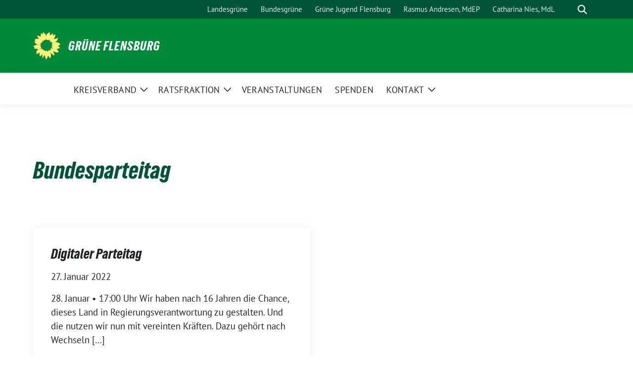

--- FILE ---
content_type: text/html; charset=UTF-8
request_url: https://gruene-flensburg.de/tag/bundesparteitag/
body_size: 10900
content:
<!doctype html>
<html lang="de" class="theme--default">

<head>
	<meta charset="UTF-8">
	<meta name="viewport" content="width=device-width, initial-scale=1">
	<link rel="profile" href="https://gmpg.org/xfn/11">
	
<!-- Facebook Meta Tags -->
<meta property="og:url" content="https://gruene-flensburg.de/2022/01/27/digitaler-parteitag/">
<meta property="og:type" content="website">
<meta property="og:title" content="Digitaler Parteitag">
<meta property="og:description" content="28. Januar • 17:00 Uhr Wir haben nach 16 Jahren die Chance, dieses Land in Regierungsverantwortung zu gestalten. Und die nutzen wir nun mit vereinten Kräften. Dazu gehört nach Wechseln [&hellip;]">
<meta property="og:image" content="https://gruene-flensburg.de/wp-content/themes/sunflower/assets/img/sunflower1.jpg">

<!-- Twitter Meta Tags -->
<meta name="twitter:card" content="summary_large_image">
<meta property="twitter:domain" content="https://gruene-flensburg.de">
<meta property="twitter:url" content="https://gruene-flensburg.de/2022/01/27/digitaler-parteitag/">
<meta name="twitter:title" content="Digitaler Parteitag">
<meta name="twitter:description" content="28. Januar • 17:00 Uhr Wir haben nach 16 Jahren die Chance, dieses Land in Regierungsverantwortung zu gestalten. Und die nutzen wir nun mit vereinten Kräften. Dazu gehört nach Wechseln [&hellip;]">
<meta name="twitter:image" content="https://gruene-flensburg.de/wp-content/themes/sunflower/assets/img/sunflower1.jpg">

<meta property="og:site_name" content="Grüne Flensburg">
<script type="application/ld+json">
			{
			"@context" : "https://schema.org",
			"@type" : "WebSite",
			"name" : "Grüne Flensburg",
			"url" : "https://gruene-flensburg.de"
			}
			</script>
	<title>Bundesparteitag &#8211; Grüne Flensburg</title>
<meta name='robots' content='max-image-preview:large' />
<link rel="alternate" type="application/rss+xml" title="Grüne Flensburg &raquo; Feed" href="https://gruene-flensburg.de/feed/" />
<link rel="alternate" type="application/rss+xml" title="Grüne Flensburg &raquo; Kommentar-Feed" href="https://gruene-flensburg.de/comments/feed/" />
<link rel="alternate" type="application/rss+xml" title="Grüne Flensburg &raquo; Schlagwort-Feed zu Bundesparteitag" href="https://gruene-flensburg.de/tag/bundesparteitag/feed/" />
<style id='wp-img-auto-sizes-contain-inline-css'>
img:is([sizes=auto i],[sizes^="auto," i]){contain-intrinsic-size:3000px 1500px}
/*# sourceURL=wp-img-auto-sizes-contain-inline-css */
</style>
<style id='wp-block-paragraph-inline-css'>
.is-small-text{font-size:.875em}.is-regular-text{font-size:1em}.is-large-text{font-size:2.25em}.is-larger-text{font-size:3em}.has-drop-cap:not(:focus):first-letter{float:left;font-size:8.4em;font-style:normal;font-weight:100;line-height:.68;margin:.05em .1em 0 0;text-transform:uppercase}body.rtl .has-drop-cap:not(:focus):first-letter{float:none;margin-left:.1em}p.has-drop-cap.has-background{overflow:hidden}:root :where(p.has-background){padding:1.25em 2.375em}:where(p.has-text-color:not(.has-link-color)) a{color:inherit}p.has-text-align-left[style*="writing-mode:vertical-lr"],p.has-text-align-right[style*="writing-mode:vertical-rl"]{rotate:180deg}
/*# sourceURL=https://gruene-flensburg.de/wp-includes/blocks/paragraph/style.min.css */
</style>
<style id='wp-emoji-styles-inline-css'>

	img.wp-smiley, img.emoji {
		display: inline !important;
		border: none !important;
		box-shadow: none !important;
		height: 1em !important;
		width: 1em !important;
		margin: 0 0.07em !important;
		vertical-align: -0.1em !important;
		background: none !important;
		padding: 0 !important;
	}
/*# sourceURL=wp-emoji-styles-inline-css */
</style>
<style id='wp-block-library-inline-css'>
:root{--wp-block-synced-color:#7a00df;--wp-block-synced-color--rgb:122,0,223;--wp-bound-block-color:var(--wp-block-synced-color);--wp-editor-canvas-background:#ddd;--wp-admin-theme-color:#007cba;--wp-admin-theme-color--rgb:0,124,186;--wp-admin-theme-color-darker-10:#006ba1;--wp-admin-theme-color-darker-10--rgb:0,107,160.5;--wp-admin-theme-color-darker-20:#005a87;--wp-admin-theme-color-darker-20--rgb:0,90,135;--wp-admin-border-width-focus:2px}@media (min-resolution:192dpi){:root{--wp-admin-border-width-focus:1.5px}}.wp-element-button{cursor:pointer}:root .has-very-light-gray-background-color{background-color:#eee}:root .has-very-dark-gray-background-color{background-color:#313131}:root .has-very-light-gray-color{color:#eee}:root .has-very-dark-gray-color{color:#313131}:root .has-vivid-green-cyan-to-vivid-cyan-blue-gradient-background{background:linear-gradient(135deg,#00d084,#0693e3)}:root .has-purple-crush-gradient-background{background:linear-gradient(135deg,#34e2e4,#4721fb 50%,#ab1dfe)}:root .has-hazy-dawn-gradient-background{background:linear-gradient(135deg,#faaca8,#dad0ec)}:root .has-subdued-olive-gradient-background{background:linear-gradient(135deg,#fafae1,#67a671)}:root .has-atomic-cream-gradient-background{background:linear-gradient(135deg,#fdd79a,#004a59)}:root .has-nightshade-gradient-background{background:linear-gradient(135deg,#330968,#31cdcf)}:root .has-midnight-gradient-background{background:linear-gradient(135deg,#020381,#2874fc)}:root{--wp--preset--font-size--normal:16px;--wp--preset--font-size--huge:42px}.has-regular-font-size{font-size:1em}.has-larger-font-size{font-size:2.625em}.has-normal-font-size{font-size:var(--wp--preset--font-size--normal)}.has-huge-font-size{font-size:var(--wp--preset--font-size--huge)}.has-text-align-center{text-align:center}.has-text-align-left{text-align:left}.has-text-align-right{text-align:right}.has-fit-text{white-space:nowrap!important}#end-resizable-editor-section{display:none}.aligncenter{clear:both}.items-justified-left{justify-content:flex-start}.items-justified-center{justify-content:center}.items-justified-right{justify-content:flex-end}.items-justified-space-between{justify-content:space-between}.screen-reader-text{border:0;clip-path:inset(50%);height:1px;margin:-1px;overflow:hidden;padding:0;position:absolute;width:1px;word-wrap:normal!important}.screen-reader-text:focus{background-color:#ddd;clip-path:none;color:#444;display:block;font-size:1em;height:auto;left:5px;line-height:normal;padding:15px 23px 14px;text-decoration:none;top:5px;width:auto;z-index:100000}html :where(.has-border-color){border-style:solid}html :where([style*=border-top-color]){border-top-style:solid}html :where([style*=border-right-color]){border-right-style:solid}html :where([style*=border-bottom-color]){border-bottom-style:solid}html :where([style*=border-left-color]){border-left-style:solid}html :where([style*=border-width]){border-style:solid}html :where([style*=border-top-width]){border-top-style:solid}html :where([style*=border-right-width]){border-right-style:solid}html :where([style*=border-bottom-width]){border-bottom-style:solid}html :where([style*=border-left-width]){border-left-style:solid}html :where(img[class*=wp-image-]){height:auto;max-width:100%}:where(figure){margin:0 0 1em}html :where(.is-position-sticky){--wp-admin--admin-bar--position-offset:var(--wp-admin--admin-bar--height,0px)}@media screen and (max-width:600px){html :where(.is-position-sticky){--wp-admin--admin-bar--position-offset:0px}}

/*# sourceURL=wp-block-library-inline-css */
</style><style id='global-styles-inline-css'>
:root{--wp--preset--aspect-ratio--square: 1;--wp--preset--aspect-ratio--4-3: 4/3;--wp--preset--aspect-ratio--3-4: 3/4;--wp--preset--aspect-ratio--3-2: 3/2;--wp--preset--aspect-ratio--2-3: 2/3;--wp--preset--aspect-ratio--16-9: 16/9;--wp--preset--aspect-ratio--9-16: 9/16;--wp--preset--color--black: #000000;--wp--preset--color--cyan-bluish-gray: #abb8c3;--wp--preset--color--white: #ffffff;--wp--preset--color--pale-pink: #f78da7;--wp--preset--color--vivid-red: #cf2e2e;--wp--preset--color--luminous-vivid-orange: #ff6900;--wp--preset--color--luminous-vivid-amber: #fcb900;--wp--preset--color--light-green-cyan: #7bdcb5;--wp--preset--color--vivid-green-cyan: #00d084;--wp--preset--color--pale-cyan-blue: #8ed1fc;--wp--preset--color--vivid-cyan-blue: #0693e3;--wp--preset--color--vivid-purple: #9b51e0;--wp--preset--color--himmel: #0BA1DD;--wp--preset--color--tanne: #005437;--wp--preset--color--klee: #008939;--wp--preset--color--klee-700: #006E2E;--wp--preset--color--grashalm: #8ABD24;--wp--preset--color--sonne: #FFF17A;--wp--preset--color--sand: #F5F1E9;--wp--preset--color--gray: #EFF2ED;--wp--preset--gradient--vivid-cyan-blue-to-vivid-purple: linear-gradient(135deg,rgb(6,147,227) 0%,rgb(155,81,224) 100%);--wp--preset--gradient--light-green-cyan-to-vivid-green-cyan: linear-gradient(135deg,rgb(122,220,180) 0%,rgb(0,208,130) 100%);--wp--preset--gradient--luminous-vivid-amber-to-luminous-vivid-orange: linear-gradient(135deg,rgb(252,185,0) 0%,rgb(255,105,0) 100%);--wp--preset--gradient--luminous-vivid-orange-to-vivid-red: linear-gradient(135deg,rgb(255,105,0) 0%,rgb(207,46,46) 100%);--wp--preset--gradient--very-light-gray-to-cyan-bluish-gray: linear-gradient(135deg,rgb(238,238,238) 0%,rgb(169,184,195) 100%);--wp--preset--gradient--cool-to-warm-spectrum: linear-gradient(135deg,rgb(74,234,220) 0%,rgb(151,120,209) 20%,rgb(207,42,186) 40%,rgb(238,44,130) 60%,rgb(251,105,98) 80%,rgb(254,248,76) 100%);--wp--preset--gradient--blush-light-purple: linear-gradient(135deg,rgb(255,206,236) 0%,rgb(152,150,240) 100%);--wp--preset--gradient--blush-bordeaux: linear-gradient(135deg,rgb(254,205,165) 0%,rgb(254,45,45) 50%,rgb(107,0,62) 100%);--wp--preset--gradient--luminous-dusk: linear-gradient(135deg,rgb(255,203,112) 0%,rgb(199,81,192) 50%,rgb(65,88,208) 100%);--wp--preset--gradient--pale-ocean: linear-gradient(135deg,rgb(255,245,203) 0%,rgb(182,227,212) 50%,rgb(51,167,181) 100%);--wp--preset--gradient--electric-grass: linear-gradient(135deg,rgb(202,248,128) 0%,rgb(113,206,126) 100%);--wp--preset--gradient--midnight: linear-gradient(135deg,rgb(2,3,129) 0%,rgb(40,116,252) 100%);--wp--preset--font-size--small: 13px;--wp--preset--font-size--medium: clamp(14px, 0.875rem + ((1vw - 3.2px) * 0.682), 20px);--wp--preset--font-size--large: clamp(22.041px, 1.378rem + ((1vw - 3.2px) * 1.586), 36px);--wp--preset--font-size--x-large: clamp(25.014px, 1.563rem + ((1vw - 3.2px) * 1.93), 42px);--wp--preset--font-family--pt-sans: "PT Sans", sans-serif;--wp--preset--font-family--gruenetypeneue: "GruenType Neue", sans-serif;--wp--preset--spacing--20: 0.44rem;--wp--preset--spacing--30: 0.67rem;--wp--preset--spacing--40: 1rem;--wp--preset--spacing--50: 1.5rem;--wp--preset--spacing--60: 2.25rem;--wp--preset--spacing--70: 3.38rem;--wp--preset--spacing--80: 5.06rem;--wp--preset--shadow--natural: 6px 6px 9px rgba(0, 0, 0, 0.2);--wp--preset--shadow--deep: 12px 12px 50px rgba(0, 0, 0, 0.4);--wp--preset--shadow--sharp: 6px 6px 0px rgba(0, 0, 0, 0.2);--wp--preset--shadow--outlined: 6px 6px 0px -3px rgb(255, 255, 255), 6px 6px rgb(0, 0, 0);--wp--preset--shadow--crisp: 6px 6px 0px rgb(0, 0, 0);}:root { --wp--style--global--content-size: 900px;--wp--style--global--wide-size: 1200px; }:where(body) { margin: 0; }.wp-site-blocks > .alignleft { float: left; margin-right: 2em; }.wp-site-blocks > .alignright { float: right; margin-left: 2em; }.wp-site-blocks > .aligncenter { justify-content: center; margin-left: auto; margin-right: auto; }:where(.is-layout-flex){gap: 0.5em;}:where(.is-layout-grid){gap: 0.5em;}.is-layout-flow > .alignleft{float: left;margin-inline-start: 0;margin-inline-end: 2em;}.is-layout-flow > .alignright{float: right;margin-inline-start: 2em;margin-inline-end: 0;}.is-layout-flow > .aligncenter{margin-left: auto !important;margin-right: auto !important;}.is-layout-constrained > .alignleft{float: left;margin-inline-start: 0;margin-inline-end: 2em;}.is-layout-constrained > .alignright{float: right;margin-inline-start: 2em;margin-inline-end: 0;}.is-layout-constrained > .aligncenter{margin-left: auto !important;margin-right: auto !important;}.is-layout-constrained > :where(:not(.alignleft):not(.alignright):not(.alignfull)){max-width: var(--wp--style--global--content-size);margin-left: auto !important;margin-right: auto !important;}.is-layout-constrained > .alignwide{max-width: var(--wp--style--global--wide-size);}body .is-layout-flex{display: flex;}.is-layout-flex{flex-wrap: wrap;align-items: center;}.is-layout-flex > :is(*, div){margin: 0;}body .is-layout-grid{display: grid;}.is-layout-grid > :is(*, div){margin: 0;}body{font-family: var(--wp--preset--font-family--pt-sans);font-weight: 400;padding-top: 0px;padding-right: 0px;padding-bottom: 0px;padding-left: 0px;}a:where(:not(.wp-element-button)){text-decoration: underline;}h1{color: var(--wp--preset--color--tanne);font-family: var(--wp--preset--font-family--gruenetypeneue);font-weight: 400;}h2{font-family: var(--wp--preset--font-family--gruenetypeneue);font-weight: 400;}:root :where(.wp-element-button, .wp-block-button__link){background-color: #32373c;border-width: 0;color: #fff;font-family: inherit;font-size: inherit;font-style: inherit;font-weight: inherit;letter-spacing: inherit;line-height: inherit;padding-top: calc(0.667em + 2px);padding-right: calc(1.333em + 2px);padding-bottom: calc(0.667em + 2px);padding-left: calc(1.333em + 2px);text-decoration: none;text-transform: inherit;}.has-black-color{color: var(--wp--preset--color--black) !important;}.has-cyan-bluish-gray-color{color: var(--wp--preset--color--cyan-bluish-gray) !important;}.has-white-color{color: var(--wp--preset--color--white) !important;}.has-pale-pink-color{color: var(--wp--preset--color--pale-pink) !important;}.has-vivid-red-color{color: var(--wp--preset--color--vivid-red) !important;}.has-luminous-vivid-orange-color{color: var(--wp--preset--color--luminous-vivid-orange) !important;}.has-luminous-vivid-amber-color{color: var(--wp--preset--color--luminous-vivid-amber) !important;}.has-light-green-cyan-color{color: var(--wp--preset--color--light-green-cyan) !important;}.has-vivid-green-cyan-color{color: var(--wp--preset--color--vivid-green-cyan) !important;}.has-pale-cyan-blue-color{color: var(--wp--preset--color--pale-cyan-blue) !important;}.has-vivid-cyan-blue-color{color: var(--wp--preset--color--vivid-cyan-blue) !important;}.has-vivid-purple-color{color: var(--wp--preset--color--vivid-purple) !important;}.has-himmel-color{color: var(--wp--preset--color--himmel) !important;}.has-tanne-color{color: var(--wp--preset--color--tanne) !important;}.has-klee-color{color: var(--wp--preset--color--klee) !important;}.has-klee-700-color{color: var(--wp--preset--color--klee-700) !important;}.has-grashalm-color{color: var(--wp--preset--color--grashalm) !important;}.has-sonne-color{color: var(--wp--preset--color--sonne) !important;}.has-sand-color{color: var(--wp--preset--color--sand) !important;}.has-gray-color{color: var(--wp--preset--color--gray) !important;}.has-black-background-color{background-color: var(--wp--preset--color--black) !important;}.has-cyan-bluish-gray-background-color{background-color: var(--wp--preset--color--cyan-bluish-gray) !important;}.has-white-background-color{background-color: var(--wp--preset--color--white) !important;}.has-pale-pink-background-color{background-color: var(--wp--preset--color--pale-pink) !important;}.has-vivid-red-background-color{background-color: var(--wp--preset--color--vivid-red) !important;}.has-luminous-vivid-orange-background-color{background-color: var(--wp--preset--color--luminous-vivid-orange) !important;}.has-luminous-vivid-amber-background-color{background-color: var(--wp--preset--color--luminous-vivid-amber) !important;}.has-light-green-cyan-background-color{background-color: var(--wp--preset--color--light-green-cyan) !important;}.has-vivid-green-cyan-background-color{background-color: var(--wp--preset--color--vivid-green-cyan) !important;}.has-pale-cyan-blue-background-color{background-color: var(--wp--preset--color--pale-cyan-blue) !important;}.has-vivid-cyan-blue-background-color{background-color: var(--wp--preset--color--vivid-cyan-blue) !important;}.has-vivid-purple-background-color{background-color: var(--wp--preset--color--vivid-purple) !important;}.has-himmel-background-color{background-color: var(--wp--preset--color--himmel) !important;}.has-tanne-background-color{background-color: var(--wp--preset--color--tanne) !important;}.has-klee-background-color{background-color: var(--wp--preset--color--klee) !important;}.has-klee-700-background-color{background-color: var(--wp--preset--color--klee-700) !important;}.has-grashalm-background-color{background-color: var(--wp--preset--color--grashalm) !important;}.has-sonne-background-color{background-color: var(--wp--preset--color--sonne) !important;}.has-sand-background-color{background-color: var(--wp--preset--color--sand) !important;}.has-gray-background-color{background-color: var(--wp--preset--color--gray) !important;}.has-black-border-color{border-color: var(--wp--preset--color--black) !important;}.has-cyan-bluish-gray-border-color{border-color: var(--wp--preset--color--cyan-bluish-gray) !important;}.has-white-border-color{border-color: var(--wp--preset--color--white) !important;}.has-pale-pink-border-color{border-color: var(--wp--preset--color--pale-pink) !important;}.has-vivid-red-border-color{border-color: var(--wp--preset--color--vivid-red) !important;}.has-luminous-vivid-orange-border-color{border-color: var(--wp--preset--color--luminous-vivid-orange) !important;}.has-luminous-vivid-amber-border-color{border-color: var(--wp--preset--color--luminous-vivid-amber) !important;}.has-light-green-cyan-border-color{border-color: var(--wp--preset--color--light-green-cyan) !important;}.has-vivid-green-cyan-border-color{border-color: var(--wp--preset--color--vivid-green-cyan) !important;}.has-pale-cyan-blue-border-color{border-color: var(--wp--preset--color--pale-cyan-blue) !important;}.has-vivid-cyan-blue-border-color{border-color: var(--wp--preset--color--vivid-cyan-blue) !important;}.has-vivid-purple-border-color{border-color: var(--wp--preset--color--vivid-purple) !important;}.has-himmel-border-color{border-color: var(--wp--preset--color--himmel) !important;}.has-tanne-border-color{border-color: var(--wp--preset--color--tanne) !important;}.has-klee-border-color{border-color: var(--wp--preset--color--klee) !important;}.has-klee-700-border-color{border-color: var(--wp--preset--color--klee-700) !important;}.has-grashalm-border-color{border-color: var(--wp--preset--color--grashalm) !important;}.has-sonne-border-color{border-color: var(--wp--preset--color--sonne) !important;}.has-sand-border-color{border-color: var(--wp--preset--color--sand) !important;}.has-gray-border-color{border-color: var(--wp--preset--color--gray) !important;}.has-vivid-cyan-blue-to-vivid-purple-gradient-background{background: var(--wp--preset--gradient--vivid-cyan-blue-to-vivid-purple) !important;}.has-light-green-cyan-to-vivid-green-cyan-gradient-background{background: var(--wp--preset--gradient--light-green-cyan-to-vivid-green-cyan) !important;}.has-luminous-vivid-amber-to-luminous-vivid-orange-gradient-background{background: var(--wp--preset--gradient--luminous-vivid-amber-to-luminous-vivid-orange) !important;}.has-luminous-vivid-orange-to-vivid-red-gradient-background{background: var(--wp--preset--gradient--luminous-vivid-orange-to-vivid-red) !important;}.has-very-light-gray-to-cyan-bluish-gray-gradient-background{background: var(--wp--preset--gradient--very-light-gray-to-cyan-bluish-gray) !important;}.has-cool-to-warm-spectrum-gradient-background{background: var(--wp--preset--gradient--cool-to-warm-spectrum) !important;}.has-blush-light-purple-gradient-background{background: var(--wp--preset--gradient--blush-light-purple) !important;}.has-blush-bordeaux-gradient-background{background: var(--wp--preset--gradient--blush-bordeaux) !important;}.has-luminous-dusk-gradient-background{background: var(--wp--preset--gradient--luminous-dusk) !important;}.has-pale-ocean-gradient-background{background: var(--wp--preset--gradient--pale-ocean) !important;}.has-electric-grass-gradient-background{background: var(--wp--preset--gradient--electric-grass) !important;}.has-midnight-gradient-background{background: var(--wp--preset--gradient--midnight) !important;}.has-small-font-size{font-size: var(--wp--preset--font-size--small) !important;}.has-medium-font-size{font-size: var(--wp--preset--font-size--medium) !important;}.has-large-font-size{font-size: var(--wp--preset--font-size--large) !important;}.has-x-large-font-size{font-size: var(--wp--preset--font-size--x-large) !important;}.has-pt-sans-font-family{font-family: var(--wp--preset--font-family--pt-sans) !important;}.has-gruenetypeneue-font-family{font-family: var(--wp--preset--font-family--gruenetypeneue) !important;}
/*# sourceURL=global-styles-inline-css */
</style>

<link rel='stylesheet' id='sunflower-style-css' href='https://gruene-flensburg.de/wp-content/themes/sunflower/style.css?ver=2.2.14' media='all' />
<link rel='stylesheet' id='child-style-css' href='https://gruene-flensburg.de/wp-content/themes/sunflower-verdigado-multisite/style.css?ver=1.1.0' media='all' />
<link rel='stylesheet' id='lightbox-css' href='https://gruene-flensburg.de/wp-content/themes/sunflower/assets/vndr/lightbox2/dist/css/lightbox.min.css?ver=4.3.0' media='all' />
<script src="https://gruene-flensburg.de/wp-includes/js/jquery/jquery.min.js?ver=3.7.1" id="jquery-core-js"></script>
<script src="https://gruene-flensburg.de/wp-includes/js/jquery/jquery-migrate.min.js?ver=3.4.1" id="jquery-migrate-js"></script>
<link rel="https://api.w.org/" href="https://gruene-flensburg.de/wp-json/" /><link rel="alternate" title="JSON" type="application/json" href="https://gruene-flensburg.de/wp-json/wp/v2/tags/97" /><link rel="EditURI" type="application/rsd+xml" title="RSD" href="https://gruene-flensburg.de/xmlrpc.php?rsd" />
<style class='wp-fonts-local'>
@font-face{font-family:"PT Sans";font-style:normal;font-weight:400;font-display:fallback;src:url('https://gruene-flensburg.de/wp-content/themes/sunflower/assets/fonts/pt-sans-v17-latin_latin-ext-regular.woff2') format('woff2'), url('https://gruene-flensburg.de/wp-content/themes/sunflower/assets/fonts/pt-sans-v17-latin_latin-ext-regular.ttf') format('truetype');font-stretch:normal;}
@font-face{font-family:"PT Sans";font-style:italic;font-weight:400;font-display:fallback;src:url('https://gruene-flensburg.de/wp-content/themes/sunflower/assets/fonts/pt-sans-v17-latin_latin-ext-italic.woff2') format('woff2'), url('https://gruene-flensburg.de/wp-content/themes/sunflower/assets/fonts/pt-sans-v17-latin_latin-ext-italic.ttf') format('truetype');font-stretch:normal;}
@font-face{font-family:"PT Sans";font-style:normal;font-weight:700;font-display:fallback;src:url('https://gruene-flensburg.de/wp-content/themes/sunflower/assets/fonts/pt-sans-v17-latin_latin-ext-700.woff2') format('woff2'), url('https://gruene-flensburg.de/wp-content/themes/sunflower/assets/fonts/pt-sans-v17-latin_latin-ext-700.ttf') format('truetype');font-stretch:normal;}
@font-face{font-family:"PT Sans";font-style:italic;font-weight:700;font-display:fallback;src:url('https://gruene-flensburg.de/wp-content/themes/sunflower/assets/fonts/pt-sans-v17-latin_latin-ext-700italic.woff2') format('woff2'), url('https://gruene-flensburg.de/wp-content/themes/sunflower/assets/fonts/pt-sans-v17-latin_latin-ext-700italic.ttf') format('truetype');font-stretch:normal;}
@font-face{font-family:"GruenType Neue";font-style:normal;font-weight:400;font-display:block;src:url('https://gruene-flensburg.de/wp-content/themes/sunflower/assets/fonts/GrueneTypeNeue-Regular.woff2') format('woff2'), url('https://gruene-flensburg.de/wp-content/themes/sunflower/assets/fonts/GrueneTypeNeue-Regular.woff') format('woff');font-stretch:normal;}
</style>
<link rel="icon" href="https://gruene-flensburg.de/wp-content/uploads/sites/38/2020/12/cropped-Logo-32x32.jpg" sizes="32x32" />
<link rel="icon" href="https://gruene-flensburg.de/wp-content/uploads/sites/38/2020/12/cropped-Logo-192x192.jpg" sizes="192x192" />
<link rel="apple-touch-icon" href="https://gruene-flensburg.de/wp-content/uploads/sites/38/2020/12/cropped-Logo-180x180.jpg" />
<meta name="msapplication-TileImage" content="https://gruene-flensburg.de/wp-content/uploads/sites/38/2020/12/cropped-Logo-270x270.jpg" />
</head>

<body class="archive tag tag-bundesparteitag tag-97 wp-embed-responsive wp-theme-sunflower wp-child-theme-sunflower-verdigado-multisite metaslider-plugin hfeed">
		<div id="page" class="site">
		<a class="skip-link screen-reader-text" href="#primary">Weiter zum Inhalt</a>

		<header id="masthead" class="site-header">

		<nav class="navbar navbar-top d-none d-lg-block navbar-expand-lg navbar-dark p-0 topmenu">
			<div class="container">
				<button class="navbar-toggler" type="button" data-bs-toggle="collapse" data-bs-target="#topmenu-container" aria-controls="topmenu-container" aria-expanded="false" aria-label="Toggle navigation">
					<span class="navbar-toggler-icon"></span>
				</button>
				<div class="collapse navbar-collapse justify-content-between" id="topmenu-container">
					<div class="social-media-profiles d-none d-md-flex"></div>						<div class="d-flex">
							<ul id="topmenu" class="navbar-nav small" itemscope itemtype="http://www.schema.org/SiteNavigationElement"><li  id="menu-item-2756" class="menu-item menu-item-type-custom menu-item-object-custom menu-item-2756 nav-item"><a itemprop="url" href="https://sh-gruene.de" class="nav-link"><span itemprop="name">Landesgrüne</span></a></li>
<li  id="menu-item-2755" class="menu-item menu-item-type-custom menu-item-object-custom menu-item-2755 nav-item"><a itemprop="url" href="https://www.gruene.de" class="nav-link"><span itemprop="name">Bundesgrüne</span></a></li>
<li  id="menu-item-2757" class="menu-item menu-item-type-custom menu-item-object-custom menu-item-2757 nav-item"><a itemprop="url" href="https://gruenejugend-flensburg.de" class="nav-link"><span itemprop="name">Grüne Jugend Flensburg</span></a></li>
<li  id="menu-item-2759" class="menu-item menu-item-type-custom menu-item-object-custom menu-item-2759 nav-item"><a itemprop="url" href="https://rasmus-andresen.eu" class="nav-link"><span itemprop="name">Rasmus Andresen, MdEP</span></a></li>
<li  id="menu-item-3329" class="menu-item menu-item-type-custom menu-item-object-custom menu-item-3329 nav-item"><a itemprop="url" href="https://catharina-nies.de" class="nav-link"><span itemprop="name">Catharina Nies, MdL</span></a></li>
</ul>							<form class="form-inline my-2 my-md-0 search d-flex" action="https://gruene-flensburg.de">
								<label for="topbar-search" class="visually-hidden">Suche</label>
								<input id="topbar-search" class="form-control form-control-sm topbar-search-q" name="s" type="text" placeholder="Suche" aria-label="Suche"
									value=""
								>
								<input type="submit" class="d-none" value="Suche" aria-label="Suche">
							</form>
							<button class="show-search me-3" title="zeige Suche" aria-label="zeige Suche">
								<i class="fas fa-search"></i>
							</button>
						</div>
				</div>
			</div>
		</nav>

		<div class="container-fluid bloginfo bg-primary">
			<div class="container d-flex align-items-center">
				<div class="img-container
				sunflower-logo				">
					<a href="https://gruene-flensburg.de" rel="home" aria-current="page" title="Grüne Flensburg"><img src="https://gruene-flensburg.de/wp-content/themes/sunflower/assets/img/sunflower.svg" class="" alt="Logo"></a>				</div>
				<div>
					<a href="https://gruene-flensburg.de" class="d-block h5 text-white bloginfo-name no-link">
						Grüne Flensburg					</a>
									</div>
			</div>
		</div>

</header><!-- #masthead -->

		<div id="navbar-sticky-detector"></div>
	<nav class="navbar navbar-main navbar-expand-lg navbar-light bg-white">
		<div class="container">
			<a class="navbar-brand" href="https://gruene-flensburg.de"><img src="https://gruene-flensburg.de/wp-content/themes/sunflower/assets/img/sunflower.svg" class="sunflower-logo" alt="Sonnenblume - Logo" title="Grüne Flensburg"></a>			
			

			<button class="navbar-toggler collapsed" type="button" data-bs-toggle="collapse" data-bs-target="#mainmenu-container" aria-controls="mainmenu" aria-expanded="false" aria-label="Toggle navigation">
				<i class="fas fa-times close"></i>
				<i class="fas fa-bars open"></i>
			</button>

			<div class="collapse navbar-collapse" id="mainmenu-container">
				<ul id="mainmenu" class="navbar-nav mr-auto" itemscope itemtype="http://www.schema.org/SiteNavigationElement"><li  id="menu-item-38" class="menu-item menu-item-type-taxonomy menu-item-object-category menu-item-has-children dropdown menu-item-38 nav-item"><a href="https://gruene-flensburg.de/category/kreisverband/" data-toggle="dropdown" aria-expanded="false" class="dropdown-toggle nav-link" id="menu-item-dropdown-38"><span itemprop="name">Kreisverband</span></a>
					<button class="toggle submenu-expand submenu-opener" data-toggle-target="dropdown" data-bs-toggle="dropdown" aria-expanded="false">
						<span class="screen-reader-text">Zeige Untermenü</span>
					</button>
<div class="dropdown-menu dropdown-menu-level-0"><ul aria-labelledby="menu-item-dropdown-38">
	<li  id="menu-item-53" class="menu-item menu-item-type-taxonomy menu-item-object-category menu-item-53 nav-item"><a itemprop="url" href="https://gruene-flensburg.de/category/kreisverband/" class="dropdown-item"><span itemprop="name">Aktuelles</span></a></li>
	<li  id="menu-item-57" class="menu-item menu-item-type-post_type menu-item-object-page menu-item-57 nav-item"><a itemprop="url" href="https://gruene-flensburg.de/kreisvorstand/" class="dropdown-item"><span itemprop="name">Kreisvorstand</span></a></li>
	<li  id="menu-item-3248" class="menu-item menu-item-type-post_type menu-item-object-page menu-item-has-children dropdown menu-item-3248 nav-item"><a itemprop="url" href="https://gruene-flensburg.de/gruene-50/" class="dropdown-item"><span itemprop="name">Teams</span></a>
	<div class="dropdown-submenu dropdown-menu-level-1"><ul aria-labelledby="menu-item-dropdown-38">
		<li  id="menu-item-5368" class="menu-item menu-item-type-post_type menu-item-object-page menu-item-5368 nav-item"><a itemprop="url" href="https://gruene-flensburg.de/gruene-50-2/" class="dropdown-item"><span itemprop="name">Grüne 50+</span></a></li>
		<li  id="menu-item-5372" class="menu-item menu-item-type-post_type menu-item-object-page menu-item-5372 nav-item"><a itemprop="url" href="https://gruene-flensburg.de/religion-politik/" class="dropdown-item"><span itemprop="name">Religion &amp; Politik</span></a></li>
	</ul></div>
</li>
	<li  id="menu-item-59" class="menu-item menu-item-type-custom menu-item-object-custom menu-item-59 nav-item"><a itemprop="url" href="https://gruene-flensburg.de/wp-content/uploads/sites/38/2021/04/191121-Frauenstatut.pdf" class="dropdown-item"><span itemprop="name">Frauenstatut</span></a></li>
	<li  id="menu-item-58" class="menu-item menu-item-type-custom menu-item-object-custom menu-item-58 nav-item"><a itemprop="url" href="https://gruene-flensburg.de/wp-content/uploads/sites/38/2025/07/Satzung-Aktuell-2025-Gruene.pdf" class="dropdown-item"><span itemprop="name">Satzung/ Kassenordnung</span></a></li>
	<li  id="menu-item-134" class="menu-item menu-item-type-custom menu-item-object-custom menu-item-134 nav-item"><a itemprop="url" href="https://cms.gruene.de/uploads/documents/20210122_Vielfaltsstatut.pdf" class="dropdown-item"><span itemprop="name">Vielfaltsstatut</span></a></li>
	<li  id="menu-item-4041" class="menu-item menu-item-type-custom menu-item-object-custom menu-item-has-children dropdown menu-item-4041 nav-item"><a itemprop="url" href="#" class="dropdown-item"><span itemprop="name">Archiv</span></a>
	<div class="dropdown-submenu dropdown-menu-level-1"><ul aria-labelledby="menu-item-dropdown-38">
		<li  id="menu-item-4040" class="menu-item menu-item-type-post_type menu-item-object-page menu-item-4040 nav-item"><a itemprop="url" href="https://gruene-flensburg.de/europawahl/" class="dropdown-item"><span itemprop="name">Europawahl 2024</span></a></li>
		<li  id="menu-item-2528" class="menu-item menu-item-type-post_type menu-item-object-page menu-item-has-children dropdown menu-item-2528 nav-item"><a itemprop="url" href="https://gruene-flensburg.de/kommunalwahl-2023/" class="dropdown-item"><span itemprop="name">Kommunalwahl 2023</span></a>
		<div class="dropdown-submenu dropdown-menu-level-2"><ul aria-labelledby="menu-item-dropdown-38">
			<li  id="menu-item-2582" class="menu-item menu-item-type-post_type menu-item-object-page menu-item-2582 nav-item"><a itemprop="url" href="https://gruene-flensburg.de/wahlprogramm/" class="dropdown-item"><span itemprop="name">Wahlprogramm</span></a></li>
			<li  id="menu-item-2602" class="menu-item menu-item-type-post_type menu-item-object-page menu-item-2602 nav-item"><a itemprop="url" href="https://gruene-flensburg.de/dansk/" class="dropdown-item"><span itemprop="name">Dansk</span></a></li>
			<li  id="menu-item-2603" class="menu-item menu-item-type-post_type menu-item-object-page menu-item-2603 nav-item"><a itemprop="url" href="https://gruene-flensburg.de/english/" class="dropdown-item"><span itemprop="name">English</span></a></li>
		</ul></div>
</li>
	</ul></div>
</li>
</ul></div>
</li>
<li  id="menu-item-39" class="menu-item menu-item-type-taxonomy menu-item-object-category menu-item-has-children dropdown menu-item-39 nav-item"><a href="https://gruene-flensburg.de/category/ratsfraktion/" data-toggle="dropdown" aria-expanded="false" class="dropdown-toggle nav-link" id="menu-item-dropdown-39"><span itemprop="name">Ratsfraktion</span></a>
					<button class="toggle submenu-expand submenu-opener" data-toggle-target="dropdown" data-bs-toggle="dropdown" aria-expanded="false">
						<span class="screen-reader-text">Zeige Untermenü</span>
					</button>
<div class="dropdown-menu dropdown-menu-level-0"><ul aria-labelledby="menu-item-dropdown-39">
	<li  id="menu-item-52" class="menu-item menu-item-type-taxonomy menu-item-object-category menu-item-52 nav-item"><a itemprop="url" href="https://gruene-flensburg.de/category/ratsfraktion/" class="dropdown-item"><span itemprop="name">Aktuelles</span></a></li>
	<li  id="menu-item-589" class="menu-item menu-item-type-post_type menu-item-object-page menu-item-589 nav-item"><a itemprop="url" href="https://gruene-flensburg.de/fraktionsmitglieder/" class="dropdown-item"><span itemprop="name">Fraktionsmitglieder</span></a></li>
	<li  id="menu-item-4955" class="menu-item menu-item-type-post_type menu-item-object-page menu-item-has-children dropdown menu-item-4955 nav-item"><a itemprop="url" href="https://gruene-flensburg.de/fraktionsmitglieder/ausschussbesetzung-der-ratsfraktion-buendnis-90-die-gruenen/" class="dropdown-item"><span itemprop="name">Ausschüsse</span></a>
	<div class="dropdown-submenu dropdown-menu-level-1"><ul aria-labelledby="menu-item-dropdown-39">
		<li  id="menu-item-4961" class="menu-item menu-item-type-post_type menu-item-object-page menu-item-4961 nav-item"><a itemprop="url" href="https://gruene-flensburg.de/fraktionsmitglieder/ausschussbesetzung-der-ratsfraktion-buendnis-90-die-gruenen/ausschuss-fuer-bildung-und-sport/" class="dropdown-item"><span itemprop="name">Ausschuss für Bildung und Sport</span></a></li>
		<li  id="menu-item-4971" class="menu-item menu-item-type-post_type menu-item-object-page menu-item-4971 nav-item"><a itemprop="url" href="https://gruene-flensburg.de/fraktionsmitglieder/ausschussbesetzung-der-ratsfraktion-buendnis-90-die-gruenen/ausschuss-fur-burgerservice-schutz-und-ordnung/" class="dropdown-item"><span itemprop="name">Ausschuss für Bürgerservice, Schutz und Ordnung</span></a></li>
		<li  id="menu-item-5047" class="menu-item menu-item-type-post_type menu-item-object-page menu-item-5047 nav-item"><a itemprop="url" href="https://gruene-flensburg.de/fraktionsmitglieder/ausschussbesetzung-der-ratsfraktion-buendnis-90-die-gruenen/umwelt-planung-und-stadtentwicklung/" class="dropdown-item"><span itemprop="name">Ausschuss für Umwelt, Planung und Stadtentwicklung</span></a></li>
		<li  id="menu-item-4997" class="menu-item menu-item-type-post_type menu-item-object-page menu-item-4997 nav-item"><a itemprop="url" href="https://gruene-flensburg.de/fraktionsmitglieder/ausschussbesetzung-der-ratsfraktion-buendnis-90-die-gruenen/finanzausschuss/" class="dropdown-item"><span itemprop="name">Finanzausschuss</span></a></li>
		<li  id="menu-item-4995" class="menu-item menu-item-type-post_type menu-item-object-page menu-item-4995 nav-item"><a itemprop="url" href="https://gruene-flensburg.de/fraktionsmitglieder/ausschussbesetzung-der-ratsfraktion-buendnis-90-die-gruenen/gleichstellungsauschuss/" class="dropdown-item"><span itemprop="name">Gleichstellungsauschuss</span></a></li>
		<li  id="menu-item-4968" class="menu-item menu-item-type-post_type menu-item-object-page menu-item-4968 nav-item"><a itemprop="url" href="https://gruene-flensburg.de/fraktionsmitglieder/ausschussbesetzung-der-ratsfraktion-buendnis-90-die-gruenen/hauptausschuss/" class="dropdown-item"><span itemprop="name">Hauptausschuss</span></a></li>
		<li  id="menu-item-4996" class="menu-item menu-item-type-post_type menu-item-object-page menu-item-4996 nav-item"><a itemprop="url" href="https://gruene-flensburg.de/fraktionsmitglieder/ausschussbesetzung-der-ratsfraktion-buendnis-90-die-gruenen/jugendhilfeausschuss/" class="dropdown-item"><span itemprop="name">Jugendhilfeausschuss</span></a></li>
		<li  id="menu-item-4994" class="menu-item menu-item-type-post_type menu-item-object-page menu-item-4994 nav-item"><a itemprop="url" href="https://gruene-flensburg.de/fraktionsmitglieder/ausschussbesetzung-der-ratsfraktion-buendnis-90-die-gruenen/kulturausschuss/" class="dropdown-item"><span itemprop="name">Kulturausschuss</span></a></li>
		<li  id="menu-item-4972" class="menu-item menu-item-type-post_type menu-item-object-page menu-item-4972 nav-item"><a itemprop="url" href="https://gruene-flensburg.de/fraktionsmitglieder/ausschussbesetzung-der-ratsfraktion-buendnis-90-die-gruenen/sozial-und-gesundheitsauschuss/" class="dropdown-item"><span itemprop="name">Sozial – und Gesundheitsauschuss</span></a></li>
	</ul></div>
</li>
	<li  id="menu-item-47" class="menu-item menu-item-type-custom menu-item-object-custom menu-item-47 nav-item"><a itemprop="url" href="https://gruene-flensburg.de/wp-content/uploads/sites/38/2023/03/Kommunalwahlprogramm2023-GrueneFlensburg.pdf" class="dropdown-item"><span itemprop="name">Wahlprogramm</span></a></li>
	<li  id="menu-item-48" class="menu-item menu-item-type-custom menu-item-object-custom menu-item-48 nav-item"><a itemprop="url" href="https://gruene-flensburg.de/wp-content/uploads/sites/38/2023/05/Fraktionsstatut-Stand-2020-1.pdf" class="dropdown-item"><span itemprop="name">Statut der Ratsfraktion</span></a></li>
	<li  id="menu-item-51" class="menu-item menu-item-type-post_type menu-item-object-page menu-item-51 nav-item"><a itemprop="url" href="https://gruene-flensburg.de/aufwandsentschaedigungen/" class="dropdown-item"><span itemprop="name">Aufwandsentschädigungen</span></a></li>
	<li  id="menu-item-4162" class="menu-item menu-item-type-post_type menu-item-object-page menu-item-4162 nav-item"><a itemprop="url" href="https://gruene-flensburg.de/flinta-politik-netzwerk-flensburg/" class="dropdown-item"><span itemprop="name">FLINTA* Politik Netzwerk Flensburg</span></a></li>
</ul></div>
</li>
<li  id="menu-item-2795" class="menu-item menu-item-type-post_type menu-item-object-page menu-item-2795 nav-item"><a itemprop="url" href="https://gruene-flensburg.de/termine/" class="nav-link"><span itemprop="name">Veranstaltungen</span></a></li>
<li  id="menu-item-35" class="menu-item menu-item-type-post_type menu-item-object-page menu-item-35 nav-item"><a itemprop="url" href="https://gruene-flensburg.de/spenden/" class="nav-link"><span itemprop="name">Spenden</span></a></li>
<li  id="menu-item-36" class="menu-item menu-item-type-post_type menu-item-object-page menu-item-has-children dropdown menu-item-36 nav-item"><a href="https://gruene-flensburg.de/kontakt/" data-toggle="dropdown" aria-expanded="false" class="dropdown-toggle nav-link" id="menu-item-dropdown-36"><span itemprop="name">Kontakt</span></a>
					<button class="toggle submenu-expand submenu-opener" data-toggle-target="dropdown" data-bs-toggle="dropdown" aria-expanded="false">
						<span class="screen-reader-text">Zeige Untermenü</span>
					</button>
<div class="dropdown-menu dropdown-menu-level-0"><ul aria-labelledby="menu-item-dropdown-36">
	<li  id="menu-item-1891" class="menu-item menu-item-type-post_type menu-item-object-page menu-item-1891 nav-item"><a itemprop="url" href="https://gruene-flensburg.de/presse/" class="dropdown-item"><span itemprop="name">Presse</span></a></li>
</ul></div>
</li>
</ul>
				<form class="form-inline my-2 mb-2 search d-block d-lg-none" action="https://gruene-flensburg.de">
					<input class="form-control form-control-sm topbar-search-q" name="s" type="text" placeholder="Suche" aria-label="Suche"
						value=""
					>
					<input type="submit" class="d-none" value="Suche" aria-label="Suche">

				</form>
			</div>
		</div>
	</nav>
	<div id="content" class="container">
		<div class="row">
			<div class="col-12">
				<main id="primary" class="site-main archive">
					
						<header class="page-header">
						<h1 class="page-title">Bundesparteitag</h1>						</header><!-- .page-header -->

						
						<div class="archive-loop row" data-masonry='{"percentPosition": true }'>
								<div class="col-md-6">
<article id="post-1518" class="bg-white mb-4 has-shadow post-1518 post type-post status-publish format-standard hentry category-allgemein tag-bundesparteitag tag-robert-habeck">
	<div class="">
				<div class="p-45">
			<header class="entry-header mb-2">
								<h2 class="card-title h4 mb-3"><a href="https://gruene-flensburg.de/2022/01/27/digitaler-parteitag/" rel="bookmark">Digitaler Parteitag</a></h2>					<div class="entry-meta mb-3">
						<span class="posted-on"><time class="entry-date published" datetime="2022-01-27T15:22:00+01:00">27. Januar 2022</time><time class="updated" datetime="2022-01-26T15:27:57+01:00">26. Januar 2022</time></span>					</div><!-- .entry-meta -->
								</header><!-- .entry-header -->

			<div class="entry-content">
				<a href="https://gruene-flensburg.de/2022/01/27/digitaler-parteitag/" rel="bookmark">
				<p>28. Januar • 17:00 Uhr Wir haben nach 16 Jahren die Chance, dieses Land in Regierungsverantwortung zu gestalten. Und die nutzen wir nun mit vereinten Kräften. Dazu gehört nach Wechseln [&hellip;]</p>
				</a>
			</div><!-- .entry-content -->

			<footer class="entry-footer">
							<div class="d-flex mt-2 mb-2">
								<div>
		<span class="cat-links small"><a href="https://gruene-flensburg.de/category/allgemein/" rel="category tag">Allgemein</a></span><br><span class="tags-links small"><a href="https://gruene-flensburg.de/tag/bundesparteitag/" rel="tag">Bundesparteitag</a>, <a href="https://gruene-flensburg.de/tag/robert-habeck/" rel="tag">Robert Habeck</a></span>
				</div>
			</div>
		
				<div class="d-flex flex-row-reverse">
					<a href="https://gruene-flensburg.de/2022/01/27/digitaler-parteitag/" rel="bookmark" class="continue-reading">
					weiterlesen				</a>
				</div>
			</footer><!-- .entry-footer -->
		</div>
	</div>
</article><!-- #post-1518 -->
</div>						</div>
						
				</main><!-- #main -->
			</div>
		</div>
</div>
<div class="container-fluid bg-darkgreen p-5">
	<aside id="secondary" class="widget-area container">
		<section id="block-2" class="widget widget_block widget_text">
<p><script type="text/javascript">
            (function() {
                var u="https://spenden.twingle.de/embed/genericorganisation/genericproject/tw63ed181558482/widget";
                var id = '_' + Math.random().toString(36).substr(2, 9);
                var d=document, g=d.createElement('script'), s=d.getElementsByTagName('script')[0], t=d.createElement('div');
                t.id = 'twingle-public-embed-' + id;
                document.currentScript.after(t);
                g.type='text/javascript'; g.async=true; g.defer=true; g.src=u+'/'+id; s.parentNode.insertBefore(g,s);
            })();
        </script> </p>
</section>	</aside>
</div>

	<footer id="colophon" class="site-footer">
		<div class="container site-info">
							<div class="row">
					<div class="col-12 col-md-4 d-flex justify-content-center justify-content-md-start">

						<nav class="navbar navbar-top navbar-expand-md ">
							<div class="text-center ">
							<ul id="footer1" class="navbar-nav small" itemscope itemtype="http://www.schema.org/SiteNavigationElement"><li  id="menu-item-69" class="menu-item menu-item-type-post_type menu-item-object-page menu-item-69 nav-item"><a itemprop="url" href="https://gruene-flensburg.de/impressum/" class="nav-link"><span itemprop="name">Impressum</span></a></li>
<li  id="menu-item-68" class="menu-item menu-item-type-post_type menu-item-object-page menu-item-68 nav-item"><a itemprop="url" href="https://gruene-flensburg.de/datenschutzerklaerung/" class="nav-link"><span itemprop="name">Datenschutzerklärung</span></a></li>
</ul>							</div>
						</nav>
					</div>
					<div class="col-12 col-md-4 p-2 justify-content-center d-flex">
									</div>
					<div class="col-12 col-md-4 d-flex justify-content-center justify-content-md-end">
						<nav class="navbar navbar-top navbar-expand-md">
							<div class="text-center">
														</div>
						</nav>
					</div>
				</div>

				<div class="row">
					<div class="col-12 mt-4 mb-4">
						<hr>
					</div>
				</div>

				

			<div class="row d-block d-lg-none mb-5">
				<div class="col-12">
					<nav class=" navbar navbar-top navbar-expand-md d-flex justify-content-center">
						<div class="text-center">
							<ul id="topmenu-footer" class="navbar-nav small" itemscope itemtype="http://www.schema.org/SiteNavigationElement"><li  class="menu-item menu-item-type-custom menu-item-object-custom menu-item-2756 nav-item"><a itemprop="url" href="https://sh-gruene.de" class="nav-link"><span itemprop="name">Landesgrüne</span></a></li>
<li  class="menu-item menu-item-type-custom menu-item-object-custom menu-item-2755 nav-item"><a itemprop="url" href="https://www.gruene.de" class="nav-link"><span itemprop="name">Bundesgrüne</span></a></li>
<li  class="menu-item menu-item-type-custom menu-item-object-custom menu-item-2757 nav-item"><a itemprop="url" href="https://gruenejugend-flensburg.de" class="nav-link"><span itemprop="name">Grüne Jugend Flensburg</span></a></li>
<li  class="menu-item menu-item-type-custom menu-item-object-custom menu-item-2759 nav-item"><a itemprop="url" href="https://rasmus-andresen.eu" class="nav-link"><span itemprop="name">Rasmus Andresen, MdEP</span></a></li>
<li  class="menu-item menu-item-type-custom menu-item-object-custom menu-item-3329 nav-item"><a itemprop="url" href="https://catharina-nies.de" class="nav-link"><span itemprop="name">Catharina Nies, MdL</span></a></li>
</ul>						</div>
					</nav>
				</div>
			</div>


			<div class="row">
				<div class="col-8 col-md-10">
					<p class="small">
						Grüne Flensburg benutzt das<br>freie
						grüne Theme <a href="https://sunflower-theme.de" target="_blank">sunflower</a> &dash; ein
						Angebot der <a href="https://verdigado.com/" target="_blank">verdigado eG</a>.
					</p>
				</div>
				<div class="col-4 col-md-2">

					<img src="https://gruene-flensburg.de/wp-content/themes/sunflower/assets/img/logo-diegruenen.png" class="img-fluid" alt="Logo BÜNDNIS 90/DIE GRÜNEN">				</div>
			</div>



		</div><!-- .site-info -->
	</footer><!-- #colophon -->
</div><!-- #page -->

<script type="speculationrules">
{"prefetch":[{"source":"document","where":{"and":[{"href_matches":"/*"},{"not":{"href_matches":["/wp-*.php","/wp-admin/*","/wp-content/uploads/sites/38/*","/wp-content/*","/wp-content/plugins/*","/wp-content/themes/sunflower-verdigado-multisite/*","/wp-content/themes/sunflower/*","/*\\?(.+)"]}},{"not":{"selector_matches":"a[rel~=\"nofollow\"]"}},{"not":{"selector_matches":".no-prefetch, .no-prefetch a"}}]},"eagerness":"conservative"}]}
</script>
<script src="https://gruene-flensburg.de/wp-content/themes/sunflower/assets/vndr/bootstrap/dist/js/bootstrap.bundle.min.js?ver=2.2.14" id="bootstrap-js"></script>
<script id="frontend-js-extra">
var sunflower = {"ajaxurl":"https://gruene-flensburg.de/wp-admin/admin-ajax.php","privacy_policy_url":"","theme_url":"https://gruene-flensburg.de/wp-content/themes/sunflower","maps_marker":"https://gruene-flensburg.de/wp-content/themes/sunflower/assets/img/marker.png","texts":{"readmore":"weiterlesen","icscalendar":"Kalender im ics-Format","lightbox2":{"imageOneOf":"Bild %1 von %2","nextImage":"N\u00e4chstes Bild","previousImage":"Bild zur\u00fcck","cancelLoading":"Bild laden abbrechen","closeLightbox":"Lightbox schlie\u00dfen"}}};
//# sourceURL=frontend-js-extra
</script>
<script src="https://gruene-flensburg.de/wp-content/themes/sunflower/assets/js/frontend.js?ver=2.2.14" id="frontend-js"></script>
<script src="https://gruene-flensburg.de/wp-content/themes/sunflower/assets/vndr/lightbox2/dist/js/lightbox.min.js?ver=3.3.0" id="lightbox-js"></script>
<script src="https://gruene-flensburg.de/wp-includes/js/imagesloaded.min.js?ver=5.0.0" id="imagesloaded-js"></script>
<script src="https://gruene-flensburg.de/wp-includes/js/masonry.min.js?ver=4.2.2" id="masonry-js"></script>
<script id="wp-emoji-settings" type="application/json">
{"baseUrl":"https://s.w.org/images/core/emoji/17.0.2/72x72/","ext":".png","svgUrl":"https://s.w.org/images/core/emoji/17.0.2/svg/","svgExt":".svg","source":{"concatemoji":"https://gruene-flensburg.de/wp-includes/js/wp-emoji-release.min.js?ver=6.9"}}
</script>
<script type="module">
/*! This file is auto-generated */
const a=JSON.parse(document.getElementById("wp-emoji-settings").textContent),o=(window._wpemojiSettings=a,"wpEmojiSettingsSupports"),s=["flag","emoji"];function i(e){try{var t={supportTests:e,timestamp:(new Date).valueOf()};sessionStorage.setItem(o,JSON.stringify(t))}catch(e){}}function c(e,t,n){e.clearRect(0,0,e.canvas.width,e.canvas.height),e.fillText(t,0,0);t=new Uint32Array(e.getImageData(0,0,e.canvas.width,e.canvas.height).data);e.clearRect(0,0,e.canvas.width,e.canvas.height),e.fillText(n,0,0);const a=new Uint32Array(e.getImageData(0,0,e.canvas.width,e.canvas.height).data);return t.every((e,t)=>e===a[t])}function p(e,t){e.clearRect(0,0,e.canvas.width,e.canvas.height),e.fillText(t,0,0);var n=e.getImageData(16,16,1,1);for(let e=0;e<n.data.length;e++)if(0!==n.data[e])return!1;return!0}function u(e,t,n,a){switch(t){case"flag":return n(e,"\ud83c\udff3\ufe0f\u200d\u26a7\ufe0f","\ud83c\udff3\ufe0f\u200b\u26a7\ufe0f")?!1:!n(e,"\ud83c\udde8\ud83c\uddf6","\ud83c\udde8\u200b\ud83c\uddf6")&&!n(e,"\ud83c\udff4\udb40\udc67\udb40\udc62\udb40\udc65\udb40\udc6e\udb40\udc67\udb40\udc7f","\ud83c\udff4\u200b\udb40\udc67\u200b\udb40\udc62\u200b\udb40\udc65\u200b\udb40\udc6e\u200b\udb40\udc67\u200b\udb40\udc7f");case"emoji":return!a(e,"\ud83e\u1fac8")}return!1}function f(e,t,n,a){let r;const o=(r="undefined"!=typeof WorkerGlobalScope&&self instanceof WorkerGlobalScope?new OffscreenCanvas(300,150):document.createElement("canvas")).getContext("2d",{willReadFrequently:!0}),s=(o.textBaseline="top",o.font="600 32px Arial",{});return e.forEach(e=>{s[e]=t(o,e,n,a)}),s}function r(e){var t=document.createElement("script");t.src=e,t.defer=!0,document.head.appendChild(t)}a.supports={everything:!0,everythingExceptFlag:!0},new Promise(t=>{let n=function(){try{var e=JSON.parse(sessionStorage.getItem(o));if("object"==typeof e&&"number"==typeof e.timestamp&&(new Date).valueOf()<e.timestamp+604800&&"object"==typeof e.supportTests)return e.supportTests}catch(e){}return null}();if(!n){if("undefined"!=typeof Worker&&"undefined"!=typeof OffscreenCanvas&&"undefined"!=typeof URL&&URL.createObjectURL&&"undefined"!=typeof Blob)try{var e="postMessage("+f.toString()+"("+[JSON.stringify(s),u.toString(),c.toString(),p.toString()].join(",")+"));",a=new Blob([e],{type:"text/javascript"});const r=new Worker(URL.createObjectURL(a),{name:"wpTestEmojiSupports"});return void(r.onmessage=e=>{i(n=e.data),r.terminate(),t(n)})}catch(e){}i(n=f(s,u,c,p))}t(n)}).then(e=>{for(const n in e)a.supports[n]=e[n],a.supports.everything=a.supports.everything&&a.supports[n],"flag"!==n&&(a.supports.everythingExceptFlag=a.supports.everythingExceptFlag&&a.supports[n]);var t;a.supports.everythingExceptFlag=a.supports.everythingExceptFlag&&!a.supports.flag,a.supports.everything||((t=a.source||{}).concatemoji?r(t.concatemoji):t.wpemoji&&t.twemoji&&(r(t.twemoji),r(t.wpemoji)))});
//# sourceURL=https://gruene-flensburg.de/wp-includes/js/wp-emoji-loader.min.js
</script>
</body>
</html>


--- FILE ---
content_type: text/html; charset=UTF-8
request_url: https://spenden.twingle.de/genericorganisation/genericproject/tw63ed181558482/widget/_fmqsclr1o
body_size: 4106
content:
<!DOCTYPE html>
<html lang="de">
<head>
    <title>Bündnis 90/Die Grünen - Kreisverband Flensburg | Spende für BÜNDNIS 90 / DIE GRÜNEN Kreisverband Flensburg</title>
    <meta charset="UTF-8">
    <meta name="viewport" content="width=device-width, initial-scale=1">

    <base href="https://spenden.twingle.de"/>

    <meta property="og:type" content="website" />
    <meta property="og:url" content="https://spenden.twingle.de/genericorganisation/genericproject/tw63ed181558482/widget" />
            <meta property="og:title" content="Bündnis 90/Die Grünen - Kreisverband Flensburg | Spende für BÜNDNIS 90 / DIE GRÜNEN Kreisverband Flensburg" />
                                <meta property="og:image" content="https://spenden.twingle.de/projectimage/tw63ed181558482/1690478616/750x200"/>
    
        <link href="//translation.twingle.de" rel="preconnect" crossorigin>
    
        <link rel="preload" href="/bundles/twinglepublic/fonts/twingle.woff?9kn04y" as="font" crossorigin="anonymous">
    <link rel="preload" href="/bundles/twinglepublic/fonts/fira-sans-v10-latin-regular.woff" as="font" crossorigin="anonymous">

    <link rel="stylesheet" href="/css/tw63ed181558482/1702050858">

            <link rel="stylesheet" href="https://customcontent.twingle.de/gruene/tw-gruene.css">
    
    <link rel="shortcut icon" type="image/x-icon" href="/bundles/twinglepublic/twingle_favicon_32x32.png">
    <link rel="apple-touch-icon" href="/bundles/twinglepublic/icons/apple-touch-icon.png">

    
        <style>
        .loading {
            position: fixed;
            width: 100%;
            height: 100%;
            z-index: 1000;
            top: 0;
            left: 0;
            background: rgba(0,0,0,.5);
        }

        .message {
            max-width: 500px;
            color: #000;
            background: #f2f2f2;
            border-radius: 10px;
            padding: 135px 20px 20px 20px;
            margin: auto;
            position: relative;
            top: calc(50% - 210px);
            text-align: center;
            font-size: 18px;
            z-index: 1;
        }

		.message .button {
            line-height: 1.5;
            margin: 40px 10% 20px 10%;
            text-transform: none;
            border-width: 3px;
            width: 80%;
        }

		.message .button.hollow {
            background: #fff;
        }

        .message p:last-child {
            margin: 0;
        }

        .loading:before {
            content: "";
            display: block;
            border: 12px solid #fff; /* Light grey */
            border-top: 12px solid #4D993C; /* main color */
            border-radius: 50%;
            width: 80px;
            height: 80px;
            animation: spin 800ms linear infinite;
            position: absolute;
            top: 50%;
            left: 50%;
            margin-left: -40px;
            margin-top: -180px;
            z-index: 2;
        }

        @keyframes spin {
            0% { transform: rotate(0deg); }
            100% { transform: rotate(360deg); }
        }
    </style>
</head>
<body>
<div id="twingleBodyWrapper">
    <script>
        var __twingle_type = 'widget';
        var __twingle_identifier = 'tw63ed181558482';
        var __twingle_transactionapi = 'https://transaction.twingle.de/';
        var __twingle_lookuphost = 'https://lookup.twingle.de/';
        var __twingle_qrcodeurl = 'https://spenden.twingle.de/qr/bank/iban/bic/receiver/amount/subject';
        var __twingle_usercountryUrl = 'https://spenden.twingle.de/userinfo/country';
        var __twingle_transactiontokenurl = 'https://spenden.twingle.de/transaction/token/theidentifier';
        var __twingle_projectData = {"organisation_id":2800,"project_id":8489,"project_name":"B\u00fcndnis 90\/Die Gr\u00fcnen - Kreisverband Flensburg","project_slug":"buendnis-90-die-gruenen-kreisverband-flensburg","project_target":0,"project_target_update_url":null,"image_directory":"\/bundles\/twinglepublic\/upload\/images\/2800","allow_more":false,"identifier":"tw63ed181558482","type":"","transaction_type":null,"options":{"id":8382,"has_confirmation_mail":true,"has_confirmation_mail_api":true,"has_donation_receipt":true,"has_contact_data":false,"donation_rhythm":{"yearly":true,"halfyearly":true,"quarterly":true,"monthly":true,"one_time":true},"default_rhythm":"","has_newsletter_registration":false,"has_postinfo_registration":false,"design_background_color":"ffffff","design_primary_color":"4D993C","design_secondary_color":null,"design_cta_color":null,"design_hover_color":null,"design_variables":null,"design_font":null,"design_font_color":"000000","design_label_color":"4D993C","design_button_font_color":null,"design_button_font_color_light":"FFEE00","design_background_image":null,"design_background_image_thankyou":null,"has_design_legacy":null,"image":"","bcc_email_address":"kgst@gruene-flensburg.de","donation_value_min":5,"donation_value_max":14999,"donation_value_absolute_max":null,"donation_value_default":50,"exclude_contact_fields":"birthday,address_additional_info","mandatory_contact_fields":"firstname,lastname,birthday,street,postal_code,city,country","custom_js":null,"custom_css":"https:\/\/customcontent.twingle.de\/gruene\/tw-gruene.css","share_url":null,"has_contact_mandatory":false,"has_name_mandatory":false,"has_doi":false,"doi_redirect":null,"has_force_donation_target_buttons":false,"has_show_single_target":false,"has_target_no_selection":false,"betterpayment_credit_card_theme":null,"last_update":1678964133,"app_js":null,"slidericon":"heart","extra_field":null,"thankyou_order":null,"has_hidden_logo":false,"has_projecttarget_as_money":false,"has_hide_projecttarget_donations":false,"rapidmail_recipient_list":null,"mailchimp_recipient_list":null,"mailchimp_status_nonewsletter":null,"sendinblue_recipient_list":null,"sendinblue_recipient_list_doi":null,"sendinblue_template_id":null,"sendinblue_redirect_url":null,"mailingwork_doi_setup":null,"mailingwork_recipient_list":null,"has_mailchimp_add_all_user":null,"has_mail_hide_paymentblock":false,"has_mail_hide_paymentblock_api":false,"cleverreach_group_id":null,"cleverreach_group_id_all":null,"cleverreach_form_id":null,"has_donationtarget_textfield":false,"has_civi_crm_activated":false,"has_webhook_activated":false,"has_step_index":false,"gift_donation":"","gift_donation_icon":null,"gift_donation_styles":"","letter_styles":null,"gift_donation_template":null,"languages":["de","en"],"custom_languages":null,"has_buttons":false,"has_no_slider":false,"buttons":{"button1":{"amount":""},"button2":{"amount":""},"button3":{"amount":""},"button4":{"amount":""}},"has_newsletter_namerequest":false,"has_show_donator_data":false,"has_donation_letter":false,"has_donation_letter_api":false,"has_donation_letter_hidden_when_gift":false,"amount_images":null,"thankyou_image":null,"thankyou_redirect":null,"video_url":"","contact_configuration":[],"has_donation_contact_configuration":null,"has_remarks":false,"extra_amount":"","extra_amount_unit":null,"has_extra_amount_preset":null,"debit_automatic_delay_in_days":0,"has_double_amount":false,"target_correction_amount":null,"target_correction_person":null,"has_bonus":false,"bonus_preset":"","double_amount_max":0,"double_amount_max_transaction":0,"shop_textlength_max":null,"shop_donation_productname":null,"has_shop_donation":null,"has_shop_summary":null,"has_shop_terms":null,"has_shop_policy":null,"has_shop_hide_bundleproducts":null,"has_shop_category_multiselect":null,"has_shop_pricefilter":null,"has_shop_cart_persist":null,"has_donation_stand":null,"targets_api_url":null,"has_mail_hide_target":null,"has_hidden_sender":null,"has_hidden_message":null,"country_group":null,"counter_invoice_format":null,"has_widget_teaser":null,"has_waive_expenses":false,"has_donator_extra_field":null,"items_per_page":null,"contact_marking_type":null,"has_shop_gift_receiver_single":null,"design_logo":"https:\/\/spenden.twingle.de\/projectimage\/tw63ed181558482\/1690478616\/750x200","design_logo_centered":true},"project_target_percentage":100,"project_target_amount":5805,"project_target_donators":36,"project_donations":null,"donation_targets":[],"event_gallery":[],"payment_methods":["konfipay","sixpay","apple_pay","google_pay","paypal","banktransfer","konfipay_recurring","sixpay_recurring","apple_pay_recurring","google_pay_recurring"],"last_project_update":"1690478616","created_at":1676482581,"organisation":{"name":"B\u00dcNDNIS 90 \/ DIE GR\u00dcNEN Kreisverband Flensburg","slug":"bundnis-90-die-grunen-kreisverband-flensburg","city":"Flensburg","street":"Heinrichstra\u00dfe 16b","legal_form":"Partei","currency":"EUR","has_twingle_tracking_disabled":false,"has_hide_paymenticons":null,"has_sepa_recommendation":false,"has_sepa_change_hint":true,"google_analytics_property":null,"postal_code":"24937","contact_email":"kgst@gruene-flensburg.de","impress_url":"https:\/\/gruene-flensburg.de\/impressum\/","privacy_url":"https:\/\/gruene-flensburg.de\/datenschutzerklaerung\/","footer":null,"creditor_identification":"DE1700000000430246","payment_generic":{"active":false,"id":null,"icon":null,"name":null,"hint":null,"has_edit_forbidden":null},"paypal_recurring":false,"paypal_guest":false,"saferpay_sandbox":false,"saferpay_toggle":{"has_credit_card_mastercard":true,"has_credit_card_visa":true,"has_credit_card_american_express":false,"has_credit_card_jcb":false,"has_credit_card_diners_club":true,"has_credit_card_maestro_international":false,"has_credit_card_china_union_pay":false,"has_apple_pay":true,"has_twint":null,"has_google_pay":null,"has_ideal":null,"has_bancontact":null,"has_post_finance":null},"stripe_account_id":null,"stripe_public_key":null,"paypal_client_id":"AQvbEtRoEMjDrisb8wKI_fUnxCTgtxZVf_zZGPt1uNpx8U54QnMHSQZ37cq0NI6guLVA_NLu5MpCBhjX","paypal_partner_attribution_id":"Twingle_SP_PPCP","paypal_merchant_id":null,"paypal_domain":null,"paypal_sandbox":false,"stripe_payment_method_configuration":null,"has_salutation_divers":true,"has_salutation_other":false,"salutation_other_value":"family","input_fields_configuration":null}};
        var __twingle_visitUrl = "https://spenden.twingle.de/t/v/widget/8489/thetoken";
        var __twingle_giftUrl = "https://spenden.twingle.de/gift/genericorganisation/tw63ed181558482/example/image";
        var __twingle_mbe4MaxAmount = "10";
        var __twingle_translationUrl = "https://translation.twingle.de/widget/tw63ed181558482/language.json";
        var __twingle_trigger = "";
        var __twingle_products = [];
        var __twingle_categories = [];
            </script>

            <donation-app></donation-app>
        <noscript>
        <p style="text-align: center;">Bitte aktivieren Sie JavaScript in Ihrem Browser, um diese Funktion zu nutzen.</p>
    </noscript>
    <div class="loading startup"><p class="message">wird geladen ...</p></div>
</div>

    <script src="/bundles/twinglepublic/donation-app/dist/runtime.js?1766003139" type="module"></script>
    <script src="/bundles/twinglepublic/donation-app/dist/polyfills.js?1766003139" type="module"></script>
    <script src="/bundles/twinglepublic/donation-app/dist/main.js?1766003139" type="module"></script>

<script type="text/javascript">
	var touchsupport = ('ontouchstart' in window) || (navigator.maxTouchPoints > 0) || (navigator.msMaxTouchPoints > 0)
	if (!touchsupport){ // browser doesn't support touch
		document.documentElement.className += "non-touch"
	}

	var _trackerBaseUrl = '/bundnis-90-die-grunen-kreisverband-flensburg/buendnis-90-die-gruenen-kreisverband-flensburg/tw63ed181558482/widget';
</script>


        <script type="text/javascript">
        var _paq = _paq || [];
        _paq.push(["setCustomVariable", 1, "Organisation", "bundnis-90-die-grunen-kreisverband-flensburg", "visit" ]);
		_paq.push(['setCustomUrl', _trackerBaseUrl]);
        _paq.push(['disableCookies']);
        _paq.push(["trackPageView"]);
        _paq.push(["enableLinkTracking"]);
        (function() {
            var u="//statistic.twingle.de/";
            _paq.push(["setTrackerUrl", u+"piwik.php"]);
            _paq.push(["setSiteId", 7]);
            var d=document, g=d.createElement("script"), s=d.getElementsByTagName("script")[0];
            g.type="text/javascript"; g.async=true; g.defer=true; g.src=u+"piwik.js"; s.parentNode.insertBefore(g,s);
        })();
    </script>
    <noscript><p><img src="//statistic.twingle.de/piwik.php?idsite=7" style="border:0;" alt="" /></p></noscript>
    
</body>
</html>
